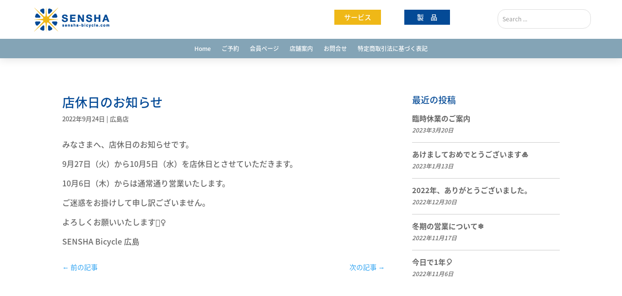

--- FILE ---
content_type: text/css
request_url: https://sensha-bicycle.com/wp-content/themes/bluefoot-divi/style.css?ver=4.24.2
body_size: 4601
content:

/* 
 Theme Name:     Child Theme for Divi
 Author:         Bluefoot Design
 Author URI:     https://bluefoot.design/ 
 Template:       Divi
 Version:        1.4.0
*/

/*

    Blue   #044A96
    Yellow #EFB817
    Gray   #84A4B6

*/

.entry-content ol li {
    list-style-position: outside !important;
    margin-left: 1em;
}

/*  ---- テーブルのスタイルを再定義 ----  */

.entry-content table {
	width: 100%;
	margin-bottom: 1rem;
	border-radius: 0;
	font-size: 12px;
}

.entry-content table thead,
.entry-content table tbody,
.entry-content table tfoot {
	border: 1px solid #eee;
	background-color: transparent;
}

.entry-content table th,
.entry-content table td {
	border:  1px solid #eee;
}

.entry-content table.no-border,
.entry-content table.no-border thead,
.entry-content table.no-border tbody,
.entry-content table.no-border tfoot,
.entry-content table.no-border tr,
.entry-content table.no-border th,
.entry-content table.no-border td {
	border:  none;
}

.entry-content table caption {
	font-weight: bold;
	padding: 0.5rem;
}

.entry-content table thead,
.entry-content table tfoot {

}

.entry-content table thead tr,
.entry-content table tfoot tr {
	background: transparent;
}

.entry-content table thead tr th,
.entry-content table thead tr td,
.entry-content table tfoot tr th,
.entry-content table tfoot tr td {
	padding: 0.3rem;
	font-weight: bold;
	text-align: center;
}

.entry-content table.odd-even tbody tr:nth-child(even) td,
.entry-content table.odd-even tbody tr:nth-child(even) th {
	background-color: #f9f9f9;
}

.entry-content table.no-even tbody tr:nth-child(even) td,
.entry-content table.no-even tbody tr:nth-child(even) th {
	background-color: transparent;
}

.entry-content table tr th,
.entry-content table tr td {
	padding: 0.3rem;
	text-align: left;
    background-color: transparent;
}

.entry-content table tbody.right tr th,
.entry-content table tbody.right tr td,
.entry-content table th.right,
.entry-content table td.right {
	text-align: right;
}

.entry-content table tbody.center tr th,
.entry-content table tbody.center tr td,
.entry-content table th.center,
.entry-content table td.center {
	text-align: center;
}

.entry-content table tbody.top tr th,
.entry-content table tbody.top tr td,
.entry-content table th.top,
.entry-content table td.top {
	vertical-align: top;
}

.entry-content .table-scroll {
	overflow-x: auto; 
}
.entry-content .table-scroll table {
	width: 100%;
}

.entry-content .scroll-note {
	margin-bottom: .5rem;
	font-size: 12px;
	text-align: center;
}

.entry-content fieldset {
	margin: 1rem 0;
	padding: 1rem;
	border: #eee 2px solid;
}
.entry-content fieldset table tbody tr td {
	padding: 0.5rem 1rem 1.5rem;
}

/* モバイルメニューのオープン時のクローズボタンを「Ｘ」に変更 */
.mobile_nav.opened .mobile_menu_bar::before {
	content: "\4d";
}

/*  Blog Module のサムネイルサイズを変更して左にフロートさせる （インデックスページの場合） */

.et_pb_posts .et_pb_post a.entry-featured-image-url,
.archive .et_pb_post a.entry-featured-image-url, 
.search .et_pb_post a.entry-featured-image-url {
	display: block;
	width: 200px !important;
	/* height: 150px !important; */
	overflow: hidden;
	float: left;
	padding: 0 20px 0 0;
	margin: 0;
	-moz-transition: opacity .5s ease;
	-webkit-transition: opacity .5s ease;
	-o-transition: opacity .5s ease;
	-ms-transition: opacity .5s ease;
	transition: opacity .5s ease;
}

.et_pb_posts .et_pb_post a.entry-featured-image-url:hover,
.archive .et_pb_post a.entry-featured-image-url:hover, 
.search .et_pb_post a.entry-featured-image-url:hover {
	opacity: 0.5;
}

.et_pb_posts .et_pb_post a.entry-featured-image-url img,
.archive .et_pb_post a.entry-featured-image-url img, 
.search .et_pb_post a.entry-featured-image-url img {
	border: 1px #999 solid;
}

.et_pb_posts .et_pb_post,
.archive .et_pb_post, 
.search .et_pb_post {
	clear: both;
	margin-bottom: 2rem;
	padding-bottom: 1rem;
	border-bottom: #d0d0d0 1px solid;
}

.et_pb_posts .et_pb_post .entry-title a,
.archive .et_pb_post .entry-title a, 
.search .et_pb_post .entry-title a {
	-moz-transition: opacity .5s ease;
	-webkit-transition: opacity .5s ease;
	-o-transition: opacity .5s ease;
	-ms-transition: opacity .5s ease;
	transition: opacity .5s ease;
}

.et_pb_posts .et_pb_post .entry-title a:hover,
.archive .et_pb_post .entry-title a:hover, 
.search .et_pb_post .entry-title a:hover {
	opacity: 0.5;
}

/*
a.more-link {
	display: block;
	width: 7em;
	margin: 0 0 1em 0;
	padding: 5px;
	text-align: center;
	font-size: 14px;
	font-weight: 600;
	color: #fff;
	background-color: #f4d000;
}

a.more-link:hover {
	background-color: #C5A050;
}


.more-link:after {
	font-size: 12px;
	font-family: 'ETmodules';
	content: "\24";
	color: #e02b20;
}
*/

/* --------------------------------- WEB FONT ----------------------------------- */
/*
@font-face {
    font-family: 'Roboto';
    src: url("assets/webfonts/Roboto-Bold.ttf");
}

#et-top-navigation #top-menu-nav ul#top-menu li {
    font-family: 'Roboto';
    font-weight: bold;
}
*/
/* --------------------------------- Contact Form 7 ------------------------------------ */


.wpcf7-text, .wpcf7-textarea, .wpcf7-captchar {
	width: 100% !important;
	padding: 16px !important;
	background-color: #eee !important;
	border: none !important;
	-moz-border-radius: 0 !important;
	-webkit-border-radius: 0 !important;
	border-radius: 0 !important;
	font-size: 14px;
	color: #999 !important;
	-moz-box-sizing: border-box;
	-webkit-box-sizing: border-box;
	box-sizing: border-box;
}

.wpcf7-submit {
	margin: 8px auto 0;
	padding: 6px 20px;
	color: #2EA3F2 !important;
	
	cursor: pointer;
	font-size: 20px;
	font-weight: 500;
	line-height: 1.7em;
	background: transparent;
	-moz-border-radius: 3px;
	-webkit-border-radius: 3px;
	border-radius: 3px;
	border: 2px solid;
	-webkit-font-smoothing: antialiased;
	-moz-osx-font-smoothing: grayscale;
	-moz-transition: all 0.2s;
	-webkit-transition: all 0.2s;
	transition: all 0.2s;
}

.wpcf7-submit:hover { 
	padding: 6px 20px !important;
	background-color: #eee; 
	border-color:#eee; 
}


/* --------------------------------- Unique Class ----------------------------------- */



/* --------------------------------- Menu Item Search ----------------------------------- */

.et_pb_menu__search-container .et_pb_menu__search {
	margin: 0 20%;
}

.et_search_outer {
	margin-right: 10%;
}

.et_pb_menu__search-container .et_pb_menu__search .et_pb_menu__search-form .et_pb_menu__search-input {
	padding: 8px 12px;
	background-color: rgba(255,255,255,0.3);
	border-radius: 18px;
	color: #ccc;
}

.et_search_outer .et_search_form_container .et-search-form .et-search-field {
	height: 50%;
	padding: 4px 5px;
	background-color: #fff;
	border: #aaa 1px solid;
	border-radius: 18px;
	color: #999;
}


/*---------------- Replace the Search Button with an Icon by Divi Soup --------------------*/ 
/*----------------　         CSS Class : .ds-icon-search               --------------------*/

/*Hide the search button*/

.ds-icon-search input.et_pb_searchsubmit,
.widget_search input#searchsubmit {
    background: transparent;
    color: transparent;
    border: none;
    width: 55px;
    z-index: 2;
}

/*Add padding to the search input field*/

.ds-icon-search input.et_pb_s,
.widget_search input#s {
    padding-right: 55px !important;
}

/*Add the icon*/

.ds-icon-search .et_pb_searchform:before,
.widget_search::before {
    content: '\55';
    position: absolute;
    font-family: 'ETModules';
    z-index: 1;
    right: 0;
    font-size: 20px;
    padding: 8px 20px;
}


/* --------------------------------- Gravity Form --------------------------------------- */

/*** MAIN FORM WRAPPER ***/
.gform_wrapper {
	background: rgba(255, 255, 255, 0.95);
	padding: 5%;
}

/*** GRAVITY FIELDS ***/
.gform_wrapper input:not([type=radio]):not([type=checkbox]):not([type=submit]):not([type=button]):not([type=image]):not([type=file]),
.gform_wrapper textarea.medium,
.gform_wrapper textarea.large {
	background: rgba(0, 0, 0, 0);
	border-top: none;
	border-left: none;
	border-right: none;
	border: 1px solid #ccc;
	border-radius: 0px !important;
}

.gform_wrapper .gform_fields .gfield {
	margin-bottom: 20px;
}

input[type=text]:focus,
input.text:focus,
input.title:focus,
textarea:focus {
	border: 1px solid #efb817 !important;
}

/*** BUTTON STYLING ***/
.gform_wrapper .gform_page_footer input.button,
.gform_wrapper .gform_page_footer input[type=submit],
.gform_wrapper .gform_footer input.button,
.gform_wrapper .gform_footer input[type=submit] {
	background: #A2D400;
	text-transform: uppercase;
	border: 2px solid #1d1d1d;
	padding: 7px 12px;
	cursor: pointer;
	font-size: 18px;
	-moz-transition: all 0.2s;
	-webkit-transition: all 0.2s;
	transition: all 0.2s;
	border-radius: 0 !important;
}

/*** BUTTON HOVER STYLING ***/
.gform_wrapper .gform_page_footer input.button:hover,
.gform_wrapper .gform_page_footer input[type=submit]:hover,
.gform_wrapper .gform_footer input.button:hover,
.gform_wrapper .gform_footer input[type=submit]:hover {
	background: #1d1d1d;
	color: #fff;
}

/*** SECTION STYLING ***/
.gform_wrapper h2.gsection_title {
	font-weight: normal;
	font-size: 2em;
    color: #044a96;
}

.gform_wrapper .gsection {
	padding: 20px !important;
	border-bottom: none;
	background: #A2D400;
}

.gform_wrapper .gfield_label {
    color: #044a96;
}

.fform_wrapper .gfield_required_text {
    font-size: 65%;
}

.gform_wrapper .gfield_description {
    margin-top: 1em;
    color: #999;
}

/*** GRAVITY RADIO AND CHECKBOXES ***/
.gform_wrapper ul.gfield_checkbox li input[type=checkbox],
.gform_wrapper .gfield_radio input[type=radio] {
	visibility: hidden;
	margin: 0;
	width: 0!important;
}

.gform_wrapper input[type=checkbox] + label,
.gform_wrapper input[type=radio] + label {
	font-size: 16px;
}

input[type=checkbox] + label:hover,
input[type=radio] + label:hover {
	cursor: pointer;
}

input[type=checkbox] + label:before,
input[type=radio] + label:before {
	font-family: "ETmodules" !important;
	font-size: 30px;
	position: relative;
	top: 0.3em;
	margin-right: 0.2em;
}

.gform_wrapper li.gf_list_inline ul.gfield_checkbox li,
.gform_wrapper li.gf_list_inline ul.gfield_radio li {
	display: -moz-inline;
	display: inline;
}

input[type=checkbox] + label:before {
	content: '\056';
}

input[type=checkbox] + label:hover:before {
	content: '\05a';
	filter: alpha(opacity=40);
	opacity: 0.4;
}

input[type=checkbox]:checked + label:before {
	content: '\05a';
	color: #A2D400;
}

input[type=checkbox]:checked + label:hover:before {
	color: #A2D400;
	filter: alpha(opacity=100);
	opacity: 1;
}

input[type=radio] + label:before {
	content: '\05b';
}

input[type=radio] + label:hover:before {
	content: '\05c';
	filter: alpha(opacity=40);
	opacity: 0.4;
}

input[type=radio]:checked + label:before {
	content: '\05c';
	color: #A2D400;
}

input[type=radio]:checked + label:hover:before {
	color: #A2D400;
	filter: alpha(opacity=100);
	opacity: 1;
}

.gform_wrapper ul.gfield_checkbox li input[type=checkbox]:checked+label,
.gform_wrapper ul.gfield_radio li input[type=radio]:checked+label {
	font-weight: normal;
}

/*** SUCCESS MESSAGE ***/
.gform_confirmation_wrapper {
	background: #fff;
	padding: 15px;
}


/* --------------------------------------------------------------
Default style for WP-PageNavi plugin

http://wordpress.org/extend/plugins/wp-pagenavi/
-------------------------------------------------------------- */

.wp-pagenavi {
	clear: both;
	margin: 2em 0 4em;
	text-align: center;
	border: none !important;
}

.wp-pagenavi a,
.wp-pagenavi span {
	text-decoration: none;
	padding: 3px 5px;
	margin: 2px;
	color: black;
	border: none;
}

.wp-pagenavi .pages {
	border: none;
}

.wp-pagenavi a:hover {
	color: #0090F3 !important;
}

.wp-pagenavi a.page {
	border: 1px solid #BFBFBF !important;
}

.wp-pagenavi a.page:hover {
	background-color: #9CC929 !important;
	border: 1px solid #9CC929 !important;
	color: #fff !important;
}

.wp-pagenavi span.current {
	font-weight: bold !important;
	color: white !important;
	border: 1px solid #88aa45 !important;
	background-color: #88aa45 !important;
}

.wp-pagenavi .previouspostslink,
.wp-pagenavi .nextpostslink {
	font-size: 140% !important;
}


/* --------------------------------- レスポンシブ スタイル ------------------------------------ */


/* Responsive Styles Tablet */

@media all and (max-width: 980px) {
	
	/* モバイルメニューをFixedにする 
	.et_non_fixed_nav.et_transparent_nav #main-header,
	.et_non_fixed_nav.et_transparent_nav #top-header,
	.et_fixed_nav #main-header,
	.et_fixed_nav #top-header {
		position: fixed;
	}
	
	.et_mobile_menu {
		overflow: scroll !important;
		max-height: 83vh;
	}
	*/

}

/* トップページBlurb module ３つ目の「製品」の pdding-bottom を修正 */
@media all and (min-width: 443px) and (max-width: 767px) {
    .et_pb_module.et_pb_blurb.et_pb_blurb_2.et_clickable.et_pb_text_align_center.et_pb_blurb_position_top.et_pb_bg_layout_light {
        padding-bottom: 20px !important;
    }
}

@media all and (min-width: 480px) and (max-width: 980px) {
	
	.twoX2 .et_pb_column{
		max-width: 50% !important; /* モバイルで２カラムにする */
	}
	
	.twoX2 .et_pb_column.et_pb_column_1_3:nth-of-type(3){
		margin: 0 25%; /* this centers the third column */
	}
	
	.twoX2 .et_pb_column_1_3:nth-of-type(2) {
       float: right; /* this puts space between the first and second columns */
    }
	
}


@media all and (max-width: 479px){
	
	.twoX2 .et_pb_column{
		max-width: 50% !important; /* モバイルで２カラムにする */
	}
	
	.twoX2 .et_pb_column.et_pb_column_1_3:nth-of-type(3){
		margin: 0 25%; /* this centers the third column */
	}
	
	.twoX2 .et_pb_column_1_3:nth-of-type(2) {
       float: right; /* this puts space between the first and second columns */
    }
	
	.et_pb_section .et_pb_row.twoX2 div.et_pb_column.et_pb_column_1_4 {
		width: 47.25% !important;
	}

	.et_pb_map_container .et_pb_map {
		height: 70vh !important;
	}
	
	.et_search_outer,
	.et_pb_menu__search-container .et_pb_menu__search {
		margin: 0 !important;
		padding: 0 !important;
	}
	
	/*  Blog Module のサムネイルサイズを全幅にしてフロートを解除する （インデックスページの場合） */

	.et_pb_posts .et_pb_post a.entry-featured-image-url,
	.archive .et_pb_post a.entry-featured-image-url, 
	.search .et_pb_post a.entry-featured-image-url {
		width: 100% !important;
		height: auto!important;
		overflow: auto;
		float: none;
		padding: 0 0 1rem 0;
	}
	
	.et_pb_posts .et_pb_post,
	.archive .et_pb_post, 
	.search .et_pb_post {
		margin-bottom: 3rem;
	}
	
	/* 写真のフロートを解除 */
	.entry-content-photo .alignright,
	.entry-content-photo .alignleft {
		float: none;
	}
	
	.entry-content-photo {
		display: block;
		padding: 0 0 1rem 0;
		text-align: center;
	}
	
	.entry-content-photo img {
		margin: 0;
	}
	
	/* Fullwide Sliderの２ボタンがスマホでCenter Alignのズレを直す
	.et_pb_fullwidth_header .et_pb_fullwidth_header_container .et_pb_button_two {
		margin-left: 0;
	}
	*/
	
}


/* Print Styles */

@media print {
	body {
		margin: 0;
		padding: 0; 
		background: white;
		color: black;
	}
	
	#et-main-area {
		width: 100%;
		margin: 0;
		padding: 0;
	}
	
	#main-header,
	#top-header,
	.display-mobile {
		display: none;
	}
	
	.entry-content .table-scroll {
		overflow-x: visible;
	}
	.entry-content .table-scroll table {
		width: 100%;
	}
	
	.white { color: #000; }
	
}

--- FILE ---
content_type: application/javascript
request_url: https://sensha-bicycle.com/wp-content/plugins/testify/scripts/frontend-bundle.min.js?ver=1.0
body_size: 3314
content:
/*
 ************************************* !*\
  !*** ./js/src/frontend-readmore.js ***!
  \************************************ dynamic exports provided  all exports used  ************************************************************************************************************************************************************************************************************************************************************************************************** !*\
  !*** multi ./includes/alpha-color-picker/alpha-color-picker.css ./includes/fields/PositionAbsolute/style.css ./includes/fields/ValueMapper/style.css ./includes/modules/Testify/style.css ./includes/modules/TestifyCarouselParent/style.css ./js/src/frontend-readmore.js ./js/src/frontend.js ***!
  \************************************************************************************************************************************************************************************************************************************************************************************************* /Users/annamini/Local Sites/photographylicensetest/app/public/wp-content/plugins/projects/testify/includes/alpha-color-picker/alpha-color-picker.css  /Users/annamini/Local Sites/photographylicensetest/app/public/wp-content/plugins/projects/testify/includes/fields/PositionAbsolute/style.css  /Users/annamini/Local Sites/photographylicensetest/app/public/wp-content/plugins/projects/testify/includes/fields/ValueMapper/style.css  /Users/annamini/Local Sites/photographylicensetest/app/public/wp-content/plugins/projects/testify/includes/modules/Testify/style.css  /Users/annamini/Local Sites/photographylicensetest/app/public/wp-content/plugins/projects/testify/includes/modules/TestifyCarouselParent/style.css  /Users/annamini/Local Sites/photographylicensetest/app/public/wp-content/plugins/projects/testify/js/src/frontend-readmore.js  /Users/annamini/Local Sites/photographylicensetest/app/public/wp-content/plugins/projects/testify/js/src/frontend.js  ************************************************************ !*\
  !*** ./includes/alpha-color-picker/alpha-color-picker.css ***!
  \*********************************************************** ********************************************************** !*\
  !*** ./includes/modules/TestifyCarouselParent/style.css ***!
  \********************************************************* **************************** !*\
  !*** ./js/src/frontend.js ***!
  \*************************** ./frontend-readmore.js  ******************************************** !*\
  !*** ./includes/modules/Testify/style.css ***!
  \******************************************* *********************************************** !*\
  !*** ./includes/fields/ValueMapper/style.css ***!
  \********************************************** **************************************************** !*\
  !*** ./includes/fields/PositionAbsolute/style.css ***!
  \****************************************************/
(function(modules){var installedModules={};function __webpack_require__(moduleId){if(installedModules[moduleId])return installedModules[moduleId].exports;var module=installedModules[moduleId]={i:moduleId,l:false,exports:{}};modules[moduleId].call(module.exports,module,module.exports,__webpack_require__);module.l=true;return module.exports}__webpack_require__.m=modules;__webpack_require__.c=installedModules;__webpack_require__.d=function(exports,name,getter){if(!__webpack_require__.o(exports,name))Object.defineProperty(exports,
name,{configurable:false,enumerable:true,get:getter})};__webpack_require__.n=function(module){var getter=module&&module.__esModule?function getDefault(){return module["default"]}:function getModuleExports(){return module};__webpack_require__.d(getter,"a",getter);return getter};__webpack_require__.o=function(object,property){return Object.prototype.hasOwnProperty.call(object,property)};__webpack_require__.p="/";return __webpack_require__(__webpack_require__.s=319)})({138:function(module,exports){(function($,
window,document){var globalText="";$.fn.testifyReadmore=function(){this.each(function(){var pThis=$(this),limit=pThis.data("readmore-limit"),$body=pThis.find(".testimonial-body");if($body.text().length<=limit){pThis.removeClass("testify-body-hide");return}var bodyOriginal=$body.html(),bodyTruncated=pThis.testifyTruncate(pThis.find(".testimonial-body"),limit).text;bodyTruncated=pThis.testifyPreventCutWords(bodyTruncated);pThis.find(".testimonial-body").empty();pThis.find(".testimonial-body").prepend('<div class="testify-body-full">'+
bodyOriginal+"</div>");pThis.find(".testimonial-body").prepend('<div class="testify-body-truncated testify-body-show">'+bodyTruncated+"</div>");setTimeout(function(){applyReadmore(pThis)},250)})};function applyReadmore(obj){var id=obj.attr("id"),morelink=obj.data("readmore-morelink"),lesslink=obj.data("readmore-lesslink"),font=obj.data("readmore-font"),fontSize=obj.data("readmore-font-size"),color=obj.data("readmore-color"),letterSpacing=obj.data("readmore-letter-spacing"),useIcon=obj.data("readmore-use-icon"),
readmoreIcon=obj.data("readmore-icon"),readmoreIconColor=obj.data("readmore-icon-color"),readmoreIconPlacement=obj.data("readmore-icon-placement"),readlessIcon=obj.data("readmore-less-icon"),readlessIconColor=obj.data("readmore-less-icon-color"),readlessIconPlacement=obj.data("readmore-less-icon-placement"),limit=obj.data("readmore-limit"),blockCSS='<style id="'+id+'-readmore-style">';useIcon="off"===useIcon?false:true;if(font)blockCSS+="#"+id+" .testify-link { "+font+fontSize+color+letterSpacing+
" } ";if(useIcon){blockCSS+="#"+id+" .testify-link-readmore"+readmoreIconPlacement+" { "+readmoreIcon+readmoreIconColor+" }";blockCSS+="#"+id+" .testify-link-readless"+readlessIconPlacement+" { "+readlessIcon+readlessIconColor+" }"}blockCSS+="</style>";$("#"+id+"-readmore-style").remove();if(font||useIcon)$(blockCSS).appendTo("head");obj.removeClass("testify-body-hide");obj.find(".testify-body-full").readmore({speed:100,collapsedHeight:1,selector:".testify-body-full",moreLink:'<a href="#" class="testify-link testify-link-readmore"><span class="testify-link-readmore-text">'+
morelink+"</span> </a>",lessLink:'<a href="#" class="testify-link testify-link-readless"><span class="testify-link-readless-text">'+lesslink+"</span> </a>",beforeToggle:function beforeToggle(trigger,elem,expanded){if(!expanded)elem.toggleClass("testify-body-hidden testify-body-show");elem.parent().find(".testify-body-truncated").toggleClass("testify-body-hide testify-body-show")},afterToggle:function afterToggle(trigger,elem,expanded){if(!expanded)elem.toggleClass("testify-body-hidden testify-body-show")}});
obj.find(".testify-body-full").addClass("testify-body-hidden")}$.fn.testifyTruncate=function($text,reqCount){var grabText="",readyString="",missCount=reqCount,bodyContent=$text.contents(),preventCutWords=0;bodyContent.each(function(index){switch(this.nodeType){case Node.TEXT_NODE:var str=this.data;var readyString=$.trim(str.substr(0,missCount));grabText+=readyString;str=str.replace(/\s+/g,"");if(str!=="")missCount-=Math.min(this.data.length,missCount);break;case Node.ELEMENT_NODE:var $child=$(this);
var childPart=$child.testifyTruncate($child,missCount);grabText+=childPart.text;missCount-=childPart.count;break}if(missCount===0)return false});return{text:$text[0].outerHTML.match(/^<[^>]+>/m)[0]+grabText+"</"+$text[0].localName+">",count:reqCount-missCount}};$.fn.testifyPreventCutWords=function(elem){var bodyContent=$(elem).contents(),contentLength=bodyContent.length,preventCutWords=0,elemContent,elemContentHtml,bodyParsed="",cuttedWordsRemoved;bodyContent.each(function(index){elemContent=$(this);
if(elemContent.is(":last-child")){elemContentHtml=elemContent.html();preventCutWords=Math.min(elemContentHtml.length,elemContentHtml.lastIndexOf(" "));if(preventCutWords>1){cuttedWordsRemoved=elemContentHtml.substr(0,preventCutWords);elemContent.html(cuttedWordsRemoved)}elemContent.append("&hellip;")}bodyParsed+=elemContent[0].textContent});return bodyParsed}})(jQuery,window,document)},319:function(module,exports,__webpack_require__){__webpack_require__(320);__webpack_require__(82);__webpack_require__(81);
__webpack_require__(50);__webpack_require__(321);__webpack_require__(138);module.exports=__webpack_require__(322)},320:function(module,exports){},321:function(module,exports){},322:function(module,exports,__webpack_require__){jQuery(function($){__webpack_require__(138);$(document).ready(function(){if(window.location.href.indexOf("et_fb")>-1||window.location.href==="about:blank");else $(".testify-testimonials").each(function(){var testifyModuleNode=$(this);var testifyId=testifyModuleNode.attr("data-testify-id");
var testifyNavtype=testifyModuleNode.attr("data-testify-navtype");var testifyResponsiveCss=JSON.parse(testifyModuleNode.attr("data-testify-responsive-css"));var testifyAtts=JSON.parse(testifyModuleNode.attr("data-testify-atts"));var testifyOptionsDefaults=JSON.parse(testifyModuleNode.attr("data-testify-options-defaults"));var testifyCss=JSON.parse(testifyModuleNode.attr("data-testify-css"));window.testifyInitializeSlider(testifyId,testifyNavtype,testifyResponsiveCss,testifyAtts,testifyOptionsDefaults,
testifyCss)})})});window.testifyInitializeSlider=function(testifyId,testifyNavtype,testifyResponsiveCss,testifyAtts,testifyOptionsDefaults,testifyCss){var handleResize=function handleResize(){var testifyResponsiveCssDefaultKeyValue=Object.entries(testifyResponsiveCss["default"]);testifyResponsiveCssDefaultKeyValue.forEach(function(entry){var cssSel=entry[0];var cssRules=entry[1];cssSel=cssSel===".testify-testimonials"?"":" "+cssSel;jQuery("#"+testifyId+cssSel).css(cssRules)});var docWidth=jQuery(document).width();
var testifyResponsiveCssKeyValue=Object.entries(testifyResponsiveCss);testifyResponsiveCssKeyValue.forEach(function(entry){var breakpoint=entry[0];var breakpointCSS=entry[1];if(breakpoint!=="default"&&docWidth>breakpoint){breakpointCSSKeyValue=Object.entries(breakpointCSS);breakpointCSSKeyValue.forEach(function(entryInner){var cssSel=entryInner[0];var cssRules=entryInner[1];cssSel=cssSel===".testify-testimonials"?"":" "+cssSel;jQuery("#"+testifyId+cssSel).css(cssRules)})}})};jQuery(window).on("resize",
handleResize);if(testifyAtts["transition_type"]!==""&&testifyAtts["transition_type"]!==null)var transitionType=testifyAtts["transition_type"];else var transitionType=testifyOptionsDefaults["transition_type"];if(testifyAtts["transition_duration"]!==""&&testifyAtts["transition_duration"]!==null)var transitionDuration=testifyAtts["transition_duration"];else var transitionDuration=testifyOptionsDefaults["transition_duration"];if(testifyAtts["autoplay_duration"]!==""&&testifyAtts["autoplay_duration"]!==
null)var autoplayDuration=testifyAtts["autoplay_duration"];else var autoplayDuration=testifyOptionsDefaults["autoplay_duration"];switch(testifyNavtype){case "thumbnails":var navType="thumbnails";break;case "dots":var navType=true;break;default:var navType=false}if(testifyNavtype==="thumbnails")var controlsContainer="#"+testifyId+" .controls";else controlsContainer="";if(testifyAtts.nav_arrows&&testifyAtts.nav_arrows!==false)var navArrows=testifyAtts.nav_arrows&&testifyAtts.nav_arrows!=="false"?true:
false;else var navArrows=testifyOptionsDefaults.nav_arrows?true:false;jQuery("#"+testifyId).flexslider({animation:transitionType,animationSpeed:Number(transitionDuration),slideshowSpeed:Number(autoplayDuration),slideshow:autoplayDuration>0,controlNav:navType,controlsContainer:controlsContainer,directionNav:navArrows,pauseOnHover:true,namespace:"testify-flex-",start:function start(slider){testifyCssKeyValue=Object.entries(testifyCss);testifyCssKeyValue.forEach(function(entry){var cssSel=entry[0];var cssRules=
entry[1];cssSel=cssSel===".testify-testimonials"?"":" "+cssSel;jQuery("#"+testifyId+cssSel).css(cssRules)});jQuery(".testify-flex-control-thumbs li").addClass(function(i){return"testify-flex-slide-thumb-"+(i+1)});jQuery(".testify-flex-control-thumbs li img").addClass(function(i){return"testimonial-image"});handleResize();jQuery(slider).find(".testify-flex-direction-nav").appendTo(slider.find(".slides-container"));jQuery(slider).css("visibility","visible")}}).on("mouseover",".testify-flex-control-thumbs img",
function(){var target=jQuery(this);setTimeout(function(){if(target.is(":hover"))target.click()},500)}).find(".testify-readmore").testifyReadmore()}},50:function(module,exports){},81:function(module,exports){},82:function(module,exports){}});
